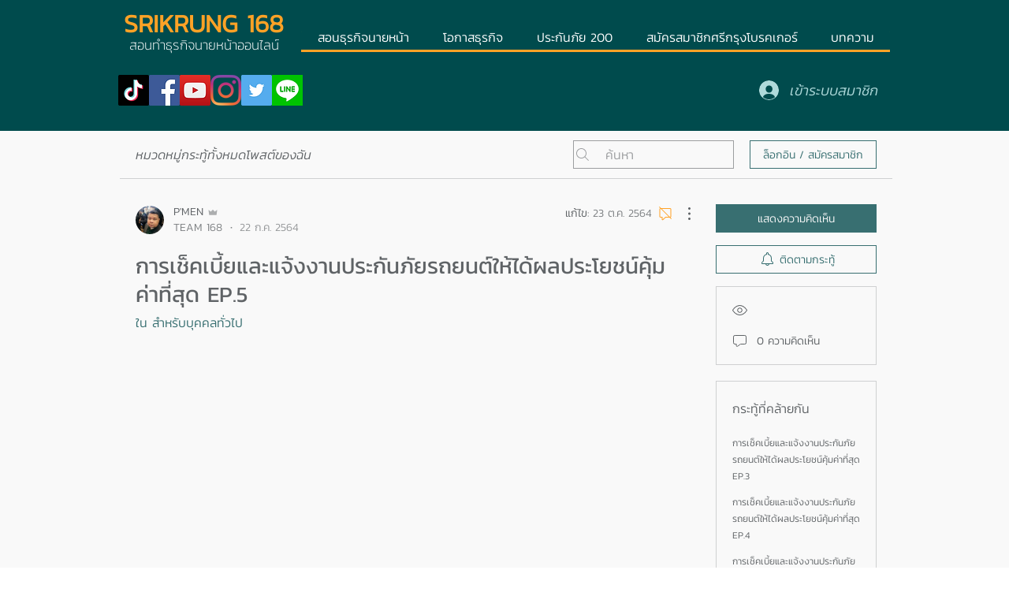

--- FILE ---
content_type: text/html; charset=utf-8
request_url: https://www.google.com/recaptcha/api2/aframe
body_size: 267
content:
<!DOCTYPE HTML><html><head><meta http-equiv="content-type" content="text/html; charset=UTF-8"></head><body><script nonce="LCTEkJuUoEuFItvcg2ON8A">/** Anti-fraud and anti-abuse applications only. See google.com/recaptcha */ try{var clients={'sodar':'https://pagead2.googlesyndication.com/pagead/sodar?'};window.addEventListener("message",function(a){try{if(a.source===window.parent){var b=JSON.parse(a.data);var c=clients[b['id']];if(c){var d=document.createElement('img');d.src=c+b['params']+'&rc='+(localStorage.getItem("rc::a")?sessionStorage.getItem("rc::b"):"");window.document.body.appendChild(d);sessionStorage.setItem("rc::e",parseInt(sessionStorage.getItem("rc::e")||0)+1);localStorage.setItem("rc::h",'1768937115373');}}}catch(b){}});window.parent.postMessage("_grecaptcha_ready", "*");}catch(b){}</script></body></html>